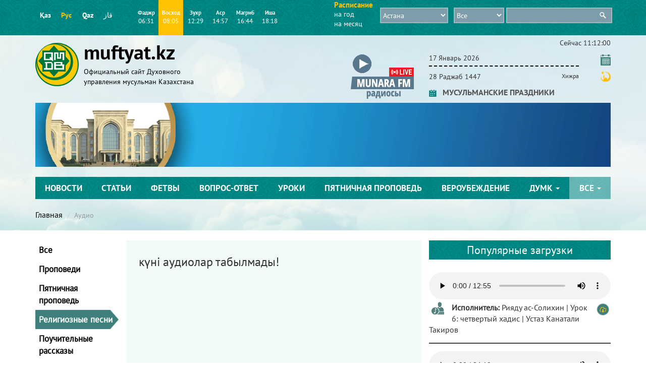

--- FILE ---
content_type: text/html; charset=utf-8
request_url: https://www.muftyat.kz/ru/audios/?category=audio-dini-olender
body_size: 10524
content:

<!DOCTYPE html>
<html lang="ru">

<head>
    <title>Аудио
        - Официальный сайт Духовного управления мусульман Казахстана</title>
    <meta charset="utf-8">
    <meta http-equiv="X-UA-Compatible" content="IE=edge">
    <meta name="viewport" content="width=device-width, initial-scale=1">
    <meta name="google-site-verification" content="SbmMA3FrNbzdAL9ZGrBfkuNln89qvMBUC3TiXYP5xvY"/>
    <meta name="google-site-verification" content="pOyKjLerJJ5ER5vjyK_Awj200XDz-lOx5Itx6JhIhR0"/>
    <meta name="google-site-verification" content="QPVWo_Gs-8ltl--UZKiwLQTbg08fJORIcCrZetu5tJ0"/>
    <meta name="facebook-domain-verification" content="58kxkhiimyf4zhqhzkwlwr18g4e6dv"/>
    <link rel="shortcut icon" href="/static/muftyat/images/favicon.ico" type="image/x-icon">
    <link rel="icon" href="/static/muftyat/images/favicon.ico" type="image/x-icon">
     

    <link href="/static/muftyat/css/bootstrap.min.css" rel="stylesheet">
    <link href="/static/muftyat/css/style.css?v=179" rel="stylesheet">
    
    <link rel="stylesheet" href="/static/libs/slick/slick.css">
    <link rel="stylesheet" href="/static/libs/slick/slick-theme.css">
    <link rel="stylesheet" href="/static/libs/CLNDR-master/demo/css/clndr.css">
    <link rel="stylesheet" href="/static/libs/pilpil/pilpil.css">
    <link rel="stylesheet" href="https://cdnjs.cloudflare.com/ajax/libs/font-awesome/4.7.0/css/font-awesome.min.css">
    
</head>

<body>



<div class="header">
    <div class="container-fluid">
        <div class="row top_header">
            <div class="container">
                <div class="row">
                    <div class="col-md-2 col-sm-3 hidden-xs">
                        <object>
                            <div class="link_lang">
                                <span><a href="/kk/" >Қаз</a></span>
                                <span><a href="/ru/" class="active">Рус</a></span>
                                <span><a href="/en/" >Qaz</a></span>
                                <span><a href="/ar/" >قاز</a></span>
                            </div>
                        </object>
                    </div>

                    <div class="col-md-4 col-sm-6 col-xs-12">
                        <div class="row">
                            <div class="col-xs-7 col-md-12 col-lg-12 col-sm-12">
                                <div class="block_timeNamaz">
                                    <p class="time_namaz fajr" style="font-size: 11px !important;">Фаджр
                                        <br><span></span></p>
                                </div>
                                <div class="block_timeNamaz">
                                    <p class="time_namaz sunrise" style="font-size: 11px !important;">Восход
                                        <br><span></span></p>
                                </div>
                                <div class="block_timeNamaz">
                                    <p class="time_namaz dhuhr" style="font-size: 11px !important;">Зухр
                                        <br><span></span></p>
                                </div>
                                <div class="block_timeNamaz">
                                    <p class="time_namaz tan" style="font-size: 11px !important;">Аср
                                        <br><span></span></p>
                                </div>
                                <div class="block_timeNamaz">
                                    <p class="time_namaz tan" style="font-size: 11px !important;">Магриб
                                        <br><span></span></p>
                                </div>
                                <div class="block_timeNamaz">
                                    <p class="time_namaz tan" style="font-size: 11px !important;">Иша
                                        <br><span></span></p>
                                </div>
                            </div>
                            <div class="col-xs-5 visible-xs">
                                <div style="display: table-cell; vertical-align: middle;height: 65px;">
                                    <select class="select_city select_city_2">
<optgroup label="Города республиканского значения"><option data-id="3" data-lat="51.133333" data-lng="71.433333" data-tz="5">Астана</option><option data-id="72" data-lat="43.238293" data-lng="76.945465" data-tz="5">Алматы</option><option data-id="57" data-lat="42.368009" data-lng="69.612769" data-tz="5">Шымкент</option></optgroup><optgroup label="Абайская область"><option data-id="29" data-lat="47.966667" data-lng="80.433333" data-tz="5">Аягоз</option><option data-id="32" data-lat="50.404976" data-lng="80.249235" data-tz="5">Семей</option><option data-id="128" data-lat="50.754900" data-lng="78.544826" data-tz="5">Курчатов</option><option data-id="149" data-lat="49.584964" data-lng="81.047173" data-tz="5">Шар қаласы</option></optgroup><optgroup label="Акмолинская область"><option data-id="17" data-lat="53.291667" data-lng="69.391667" data-tz="5">Кокшетау</option><option data-id="21" data-lat="52.346944" data-lng="71.881667" data-tz="5">Степногорск</option><option data-id="23" data-lat="51.815761" data-lng="68.358335" data-tz="5">Атбасар</option><option data-id="137" data-lat="50.970262" data-lng="71.355366" data-tz="5">город Косшы</option><option data-id="150" data-lat="51.995855" data-lng="70.952948" data-tz="5">Ақкөл қаласы</option><option data-id="151" data-lat="51.098685" data-lng="66.314712" data-tz="5">Державинск қаласы</option><option data-id="152" data-lat="51.619626" data-lng="73.102598" data-tz="5">Ерейментау қаласы</option><option data-id="153" data-lat="51.958004" data-lng="66.406215" data-tz="5">Есіл қаласы</option><option data-id="154" data-lat="52.632810" data-lng="70.417677" data-tz="5">Макинск қаласы</option><option data-id="155" data-lat="52.832000" data-lng="70.783427" data-tz="5">Степняк қаласы</option><option data-id="156" data-lat="52.942096" data-lng="70.210140" data-tz="5">Щучинск қаласы</option><option data-id="5732" data-lat="52.499766" data-lng="73.099292" data-tz="5">None</option><option data-id="5733" data-lat="52.468363" data-lng="72.014478" data-tz="5">None</option><option data-id="5734" data-lat="52.439935" data-lng="71.934986" data-tz="5">None</option></optgroup><optgroup label="Актюбинская область"><option data-id="20" data-lat="50.300377" data-lng="57.154555" data-tz="5">Актобе</option><option data-id="24" data-lat="49.474444" data-lng="57.423333" data-tz="5">Кандыагаш</option><option data-id="25" data-lat="50.250278" data-lng="58.434722" data-tz="5">Хромтау</option><option data-id="26" data-lat="47.831392" data-lng="59.619290" data-tz="5">Шалкар</option><option data-id="93" data-lat="48.823344" data-lng="58.148397" data-tz="5">Эмба</option><option data-id="112" data-lat="49.896730" data-lng="57.328586" data-tz="5">г.Алга</option><option data-id="157" data-lat="48.774532" data-lng="58.072436" data-tz="5">Жем қаласы</option><option data-id="158" data-lat="49.143142" data-lng="57.126330" data-tz="5">Темір қаласы</option></optgroup><optgroup label="Алматинская область"><option data-id="2" data-lat="43.883333" data-lng="77.083333" data-tz="5">Конаев</option><option data-id="73" data-lat="43.302813" data-lng="77.239690" data-tz="5">Талгар</option><option data-id="75" data-lat="43.202449" data-lng="76.622278" data-tz="5">Каскелен</option><option data-id="159" data-lat="43.681261" data-lng="77.116046" data-tz="5">Алатау қаласы</option><option data-id="160" data-lat="43.365179" data-lng="77.450893" data-tz="5">Есік қаласы</option></optgroup><optgroup label="Атырауская область"><option data-id="18" data-lat="47.116667" data-lng="51.883333" data-tz="5">Атырау</option><option data-id="27" data-lat="46.983333" data-lng="54.016667" data-tz="5">Кульсары</option><option data-id="136" data-lat="46.079223" data-lng="53.387326" data-tz="5">Тенгизское нефтяное месторождение</option></optgroup><optgroup label="Восточно-Казахстанская область"><option data-id="30" data-lat="49.948325" data-lng="82.627848" data-tz="5">Усть-Каменогорск</option><option data-id="31" data-lat="50.338860" data-lng="83.506329" data-tz="5">Риддер</option><option data-id="95" data-lat="47.453008" data-lng="84.969846" data-tz="5">Зайсанский</option><option data-id="174" data-lat="49.725218" data-lng="84.273562" data-tz="5">Алтай қаласы</option><option data-id="175" data-lat="49.679277" data-lng="83.300651" data-tz="5">Серебрянск қаласы</option><option data-id="176" data-lat="50.627624" data-lng="81.916697" data-tz="5">Шемонаиха қаласы</option></optgroup><optgroup label="Жамбылская область"><option data-id="33" data-lat="43.554650" data-lng="69.722525" data-tz="5">Жанатас</option><option data-id="34" data-lat="43.166667" data-lng="70.466667" data-tz="5">Каратау</option><option data-id="35" data-lat="42.883333" data-lng="71.366667" data-tz="5">Тараз</option><option data-id="77" data-lat="43.611782" data-lng="73.760237" data-tz="5">Шу</option></optgroup><optgroup label="Жетысуская область"><option data-id="70" data-lat="44.169365" data-lng="80.003842" data-tz="5">Жаркент</option><option data-id="22" data-lat="46.169722" data-lng="80.939444" data-tz="5">Ушарал</option><option data-id="143" data-lat="44.863094" data-lng="78.764266" data-tz="5">г.Текели</option><option data-id="161" data-lat="45.413666" data-lng="79.916894" data-tz="5">Сарқан қаласы</option><option data-id="162" data-lat="45.017837" data-lng="78.382123" data-tz="5">Талдықорған қаласы</option><option data-id="163" data-lat="45.251221" data-lng="77.980827" data-tz="5">Үштөбе қаласы</option></optgroup><optgroup label="Западно-Казахстанская область"><option data-id="59" data-lat="51.164945" data-lng="53.020868" data-tz="5">Аксай</option><option data-id="7" data-lat="51.204019" data-lng="51.370537" data-tz="5">Уральск</option></optgroup><optgroup label="Карагандинская область"><option data-id="36" data-lat="46.843721" data-lng="74.977301" data-tz="5">Балхаш</option><option data-id="39" data-lat="49.806406" data-lng="73.085485" data-tz="5">Караганда</option><option data-id="109" data-lat="50.058756" data-lng="72.953424" data-tz="5">Темиртау</option><option data-id="146" data-lat="49.412240" data-lng="75.470095" data-tz="5">Каркаралинск</option><option data-id="164" data-lat="49.631899" data-lng="72.859245" data-tz="5">Абай қаласы</option><option data-id="165" data-lat="46.028969" data-lng="73.708027" data-tz="5">Приозёрск қаласы</option><option data-id="166" data-lat="49.801993" data-lng="72.828387" data-tz="5">Саран қаласы</option><option data-id="167" data-lat="49.705868" data-lng="72.594637" data-tz="5">Шахтинск қаласы</option></optgroup><optgroup label="Костанайская область"><option data-id="69" data-lat="52.544079" data-lng="62.492641" data-tz="5">Лисаковск</option><option data-id="41" data-lat="50.248611" data-lng="66.911389" data-tz="5">Аркалык</option><option data-id="42" data-lat="53.219333" data-lng="63.634194" data-tz="5">Костанай</option><option data-id="43" data-lat="52.966667" data-lng="63.116667" data-tz="5">Рудный</option><option data-id="168" data-lat="52.183928" data-lng="61.189833" data-tz="5">Жітіқара қаласы</option><option data-id="169" data-lat="53.207372" data-lng="63.705088" data-tz="5">Тобыл қаласы</option><option data-id="5736" data-lat="53.368641" data-lng="62.869880" data-tz="5">None</option></optgroup><optgroup label="Кызылординская область"><option data-id="71" data-lat="46.797738" data-lng="61.660792" data-tz="5">Аральск</option><option data-id="44" data-lat="45.966111" data-lng="63.307778" data-tz="5">Байконур</option><option data-id="46" data-lat="44.842544" data-lng="65.502563" data-tz="5">Кызылорда</option><option data-id="170" data-lat="45.760633" data-lng="62.105836" data-tz="5">Қазалы қаласы</option></optgroup><optgroup label="Мангистауская область"><option data-id="47" data-lat="43.635379" data-lng="51.169135" data-tz="5">Актау</option><option data-id="50" data-lat="43.343266" data-lng="52.865792" data-tz="5">Жанаозен</option><option data-id="49" data-lat="44.507463" data-lng="50.262833" data-tz="5">Форт-Шевченко</option></optgroup><optgroup label="Павлодарская область"><option data-id="52" data-lat="51.729778" data-lng="75.326583" data-tz="5">Экибастуз</option><option data-id="53" data-lat="52.315556" data-lng="76.956389" data-tz="5">Павлодар</option><option data-id="113" data-lat="52.037890" data-lng="76.920582" data-tz="5">Аксу</option></optgroup><optgroup label="Северо-Казахстанская область"><option data-id="51" data-lat="54.862222" data-lng="69.140833" data-tz="5">Петропавловск</option><option data-id="103" data-lat="53.852738" data-lng="69.782631" data-tz="5">Тайынша</option><option data-id="171" data-lat="54.896056" data-lng="70.448157" data-tz="5">Булаев қаласы</option><option data-id="172" data-lat="54.941120" data-lng="68.546199" data-tz="5">Мамлют қаласы</option><option data-id="173" data-lat="53.888542" data-lng="67.416271" data-tz="5">Сергеев қаласы</option></optgroup><optgroup label="Туркестанская область"><option data-id="54" data-lat="40.775278" data-lng="68.327222" data-tz="5">Жетисай</option><option data-id="55" data-lat="41.466667" data-lng="69.166667" data-tz="5">Сарыагаш</option><option data-id="56" data-lat="41.254722" data-lng="67.969167" data-tz="5">Шардара</option><option data-id="58" data-lat="43.302025" data-lng="68.268979" data-tz="5">Туркестан</option><option data-id="82" data-lat="42.182051" data-lng="69.882120" data-tz="5">Ленгер</option><option data-id="100" data-lat="43.518131" data-lng="68.504652" data-tz="5">Кентау</option><option data-id="134" data-lat="42.432744" data-lng="68.813798" data-tz="5">Арысь</option></optgroup><optgroup label="Улытауская область"><option data-id="38" data-lat="47.799711" data-lng="67.714090" data-tz="5">Жезказган</option><option data-id="40" data-lat="47.907455" data-lng="67.528112" data-tz="5">Сатпаев</option><option data-id="79" data-lat="48.001042" data-lng="70.785762" data-tz="5">Каражал</option><option data-id="5737" data-lat="48.333113" data-lng="70.161101" data-tz="5">None</option></optgroup>
</select>
                                </div>
                            </div>
                        </div>
                    </div>
                    <div class="visible-xs col-xs-12">
                        <div class="row">
                            <div class="col-xs-6">
                                <p class="table_namaz">
                                    <span>Расписание</span>
                                    <a href="/ru/namaz_times/" style="margin-left: 0" target="_blank">на год</a>
                                    <a href="/ru/namaz_times/" target="_blank">на месяц</a>
                                </p>
                            </div>
                        </div>
                    </div>
























































                    <div class="col-md-1 col-sm-2 hidden-xs">
                        <p class="table_namaz">
                            <span>Расписание</span>
                                    <a href="/ru/namaz_times/" target="_blank">на год</a>
                                    <a href="/ru/namaz_times/" target="_blank">на месяц</a>
                        </p>
                    </div>

                    <div class="col-md-5 hidden-sm hidden-xs top_inputs select_city_trans_1">
                        
<form method="get" action="/ru/search/" >

<select class="select_city select_city_2">
<optgroup label="Города республиканского значения"><option data-id="3" data-lat="51.133333" data-lng="71.433333" data-tz="5">Астана</option><option data-id="72" data-lat="43.238293" data-lng="76.945465" data-tz="5">Алматы</option><option data-id="57" data-lat="42.368009" data-lng="69.612769" data-tz="5">Шымкент</option></optgroup><optgroup label="Абайская область"><option data-id="29" data-lat="47.966667" data-lng="80.433333" data-tz="5">Аягоз</option><option data-id="32" data-lat="50.404976" data-lng="80.249235" data-tz="5">Семей</option><option data-id="128" data-lat="50.754900" data-lng="78.544826" data-tz="5">Курчатов</option><option data-id="149" data-lat="49.584964" data-lng="81.047173" data-tz="5">Шар қаласы</option></optgroup><optgroup label="Акмолинская область"><option data-id="17" data-lat="53.291667" data-lng="69.391667" data-tz="5">Кокшетау</option><option data-id="21" data-lat="52.346944" data-lng="71.881667" data-tz="5">Степногорск</option><option data-id="23" data-lat="51.815761" data-lng="68.358335" data-tz="5">Атбасар</option><option data-id="137" data-lat="50.970262" data-lng="71.355366" data-tz="5">город Косшы</option><option data-id="150" data-lat="51.995855" data-lng="70.952948" data-tz="5">Ақкөл қаласы</option><option data-id="151" data-lat="51.098685" data-lng="66.314712" data-tz="5">Державинск қаласы</option><option data-id="152" data-lat="51.619626" data-lng="73.102598" data-tz="5">Ерейментау қаласы</option><option data-id="153" data-lat="51.958004" data-lng="66.406215" data-tz="5">Есіл қаласы</option><option data-id="154" data-lat="52.632810" data-lng="70.417677" data-tz="5">Макинск қаласы</option><option data-id="155" data-lat="52.832000" data-lng="70.783427" data-tz="5">Степняк қаласы</option><option data-id="156" data-lat="52.942096" data-lng="70.210140" data-tz="5">Щучинск қаласы</option><option data-id="5732" data-lat="52.499766" data-lng="73.099292" data-tz="5">None</option><option data-id="5733" data-lat="52.468363" data-lng="72.014478" data-tz="5">None</option><option data-id="5734" data-lat="52.439935" data-lng="71.934986" data-tz="5">None</option></optgroup><optgroup label="Актюбинская область"><option data-id="20" data-lat="50.300377" data-lng="57.154555" data-tz="5">Актобе</option><option data-id="24" data-lat="49.474444" data-lng="57.423333" data-tz="5">Кандыагаш</option><option data-id="25" data-lat="50.250278" data-lng="58.434722" data-tz="5">Хромтау</option><option data-id="26" data-lat="47.831392" data-lng="59.619290" data-tz="5">Шалкар</option><option data-id="93" data-lat="48.823344" data-lng="58.148397" data-tz="5">Эмба</option><option data-id="112" data-lat="49.896730" data-lng="57.328586" data-tz="5">г.Алга</option><option data-id="157" data-lat="48.774532" data-lng="58.072436" data-tz="5">Жем қаласы</option><option data-id="158" data-lat="49.143142" data-lng="57.126330" data-tz="5">Темір қаласы</option></optgroup><optgroup label="Алматинская область"><option data-id="2" data-lat="43.883333" data-lng="77.083333" data-tz="5">Конаев</option><option data-id="73" data-lat="43.302813" data-lng="77.239690" data-tz="5">Талгар</option><option data-id="75" data-lat="43.202449" data-lng="76.622278" data-tz="5">Каскелен</option><option data-id="159" data-lat="43.681261" data-lng="77.116046" data-tz="5">Алатау қаласы</option><option data-id="160" data-lat="43.365179" data-lng="77.450893" data-tz="5">Есік қаласы</option></optgroup><optgroup label="Атырауская область"><option data-id="18" data-lat="47.116667" data-lng="51.883333" data-tz="5">Атырау</option><option data-id="27" data-lat="46.983333" data-lng="54.016667" data-tz="5">Кульсары</option><option data-id="136" data-lat="46.079223" data-lng="53.387326" data-tz="5">Тенгизское нефтяное месторождение</option></optgroup><optgroup label="Восточно-Казахстанская область"><option data-id="30" data-lat="49.948325" data-lng="82.627848" data-tz="5">Усть-Каменогорск</option><option data-id="31" data-lat="50.338860" data-lng="83.506329" data-tz="5">Риддер</option><option data-id="95" data-lat="47.453008" data-lng="84.969846" data-tz="5">Зайсанский</option><option data-id="174" data-lat="49.725218" data-lng="84.273562" data-tz="5">Алтай қаласы</option><option data-id="175" data-lat="49.679277" data-lng="83.300651" data-tz="5">Серебрянск қаласы</option><option data-id="176" data-lat="50.627624" data-lng="81.916697" data-tz="5">Шемонаиха қаласы</option></optgroup><optgroup label="Жамбылская область"><option data-id="33" data-lat="43.554650" data-lng="69.722525" data-tz="5">Жанатас</option><option data-id="34" data-lat="43.166667" data-lng="70.466667" data-tz="5">Каратау</option><option data-id="35" data-lat="42.883333" data-lng="71.366667" data-tz="5">Тараз</option><option data-id="77" data-lat="43.611782" data-lng="73.760237" data-tz="5">Шу</option></optgroup><optgroup label="Жетысуская область"><option data-id="70" data-lat="44.169365" data-lng="80.003842" data-tz="5">Жаркент</option><option data-id="22" data-lat="46.169722" data-lng="80.939444" data-tz="5">Ушарал</option><option data-id="143" data-lat="44.863094" data-lng="78.764266" data-tz="5">г.Текели</option><option data-id="161" data-lat="45.413666" data-lng="79.916894" data-tz="5">Сарқан қаласы</option><option data-id="162" data-lat="45.017837" data-lng="78.382123" data-tz="5">Талдықорған қаласы</option><option data-id="163" data-lat="45.251221" data-lng="77.980827" data-tz="5">Үштөбе қаласы</option></optgroup><optgroup label="Западно-Казахстанская область"><option data-id="59" data-lat="51.164945" data-lng="53.020868" data-tz="5">Аксай</option><option data-id="7" data-lat="51.204019" data-lng="51.370537" data-tz="5">Уральск</option></optgroup><optgroup label="Карагандинская область"><option data-id="36" data-lat="46.843721" data-lng="74.977301" data-tz="5">Балхаш</option><option data-id="39" data-lat="49.806406" data-lng="73.085485" data-tz="5">Караганда</option><option data-id="109" data-lat="50.058756" data-lng="72.953424" data-tz="5">Темиртау</option><option data-id="146" data-lat="49.412240" data-lng="75.470095" data-tz="5">Каркаралинск</option><option data-id="164" data-lat="49.631899" data-lng="72.859245" data-tz="5">Абай қаласы</option><option data-id="165" data-lat="46.028969" data-lng="73.708027" data-tz="5">Приозёрск қаласы</option><option data-id="166" data-lat="49.801993" data-lng="72.828387" data-tz="5">Саран қаласы</option><option data-id="167" data-lat="49.705868" data-lng="72.594637" data-tz="5">Шахтинск қаласы</option></optgroup><optgroup label="Костанайская область"><option data-id="69" data-lat="52.544079" data-lng="62.492641" data-tz="5">Лисаковск</option><option data-id="41" data-lat="50.248611" data-lng="66.911389" data-tz="5">Аркалык</option><option data-id="42" data-lat="53.219333" data-lng="63.634194" data-tz="5">Костанай</option><option data-id="43" data-lat="52.966667" data-lng="63.116667" data-tz="5">Рудный</option><option data-id="168" data-lat="52.183928" data-lng="61.189833" data-tz="5">Жітіқара қаласы</option><option data-id="169" data-lat="53.207372" data-lng="63.705088" data-tz="5">Тобыл қаласы</option><option data-id="5736" data-lat="53.368641" data-lng="62.869880" data-tz="5">None</option></optgroup><optgroup label="Кызылординская область"><option data-id="71" data-lat="46.797738" data-lng="61.660792" data-tz="5">Аральск</option><option data-id="44" data-lat="45.966111" data-lng="63.307778" data-tz="5">Байконур</option><option data-id="46" data-lat="44.842544" data-lng="65.502563" data-tz="5">Кызылорда</option><option data-id="170" data-lat="45.760633" data-lng="62.105836" data-tz="5">Қазалы қаласы</option></optgroup><optgroup label="Мангистауская область"><option data-id="47" data-lat="43.635379" data-lng="51.169135" data-tz="5">Актау</option><option data-id="50" data-lat="43.343266" data-lng="52.865792" data-tz="5">Жанаозен</option><option data-id="49" data-lat="44.507463" data-lng="50.262833" data-tz="5">Форт-Шевченко</option></optgroup><optgroup label="Павлодарская область"><option data-id="52" data-lat="51.729778" data-lng="75.326583" data-tz="5">Экибастуз</option><option data-id="53" data-lat="52.315556" data-lng="76.956389" data-tz="5">Павлодар</option><option data-id="113" data-lat="52.037890" data-lng="76.920582" data-tz="5">Аксу</option></optgroup><optgroup label="Северо-Казахстанская область"><option data-id="51" data-lat="54.862222" data-lng="69.140833" data-tz="5">Петропавловск</option><option data-id="103" data-lat="53.852738" data-lng="69.782631" data-tz="5">Тайынша</option><option data-id="171" data-lat="54.896056" data-lng="70.448157" data-tz="5">Булаев қаласы</option><option data-id="172" data-lat="54.941120" data-lng="68.546199" data-tz="5">Мамлют қаласы</option><option data-id="173" data-lat="53.888542" data-lng="67.416271" data-tz="5">Сергеев қаласы</option></optgroup><optgroup label="Туркестанская область"><option data-id="54" data-lat="40.775278" data-lng="68.327222" data-tz="5">Жетисай</option><option data-id="55" data-lat="41.466667" data-lng="69.166667" data-tz="5">Сарыагаш</option><option data-id="56" data-lat="41.254722" data-lng="67.969167" data-tz="5">Шардара</option><option data-id="58" data-lat="43.302025" data-lng="68.268979" data-tz="5">Туркестан</option><option data-id="82" data-lat="42.182051" data-lng="69.882120" data-tz="5">Ленгер</option><option data-id="100" data-lat="43.518131" data-lng="68.504652" data-tz="5">Кентау</option><option data-id="134" data-lat="42.432744" data-lng="68.813798" data-tz="5">Арысь</option></optgroup><optgroup label="Улытауская область"><option data-id="38" data-lat="47.799711" data-lng="67.714090" data-tz="5">Жезказган</option><option data-id="40" data-lat="47.907455" data-lng="67.528112" data-tz="5">Сатпаев</option><option data-id="79" data-lat="48.001042" data-lng="70.785762" data-tz="5">Каражал</option><option data-id="5737" data-lat="48.333113" data-lng="70.161101" data-tz="5">None</option></optgroup>
</select>

    <select name="category" class="select_link hidden-xs">
        <option value="all">Все</option>
                <option value="news">Новости</option>
                <option value="photo">Фото</option>
                <option value="video">Видео</option>
                <option value="articles">Статьи</option>
                <option value="audio">Аудио</option>
    </select>
    <input type="text" class="main_search" name="q">
</form>
                    </div>



















                    <div class="col-sm-12 visible-sm top_inputs select_city_trans_1">
                        
<form method="get" action="/ru/search/" >

<select class="select_city select_city_2">
<optgroup label="Города республиканского значения"><option data-id="3" data-lat="51.133333" data-lng="71.433333" data-tz="5">Астана</option><option data-id="72" data-lat="43.238293" data-lng="76.945465" data-tz="5">Алматы</option><option data-id="57" data-lat="42.368009" data-lng="69.612769" data-tz="5">Шымкент</option></optgroup><optgroup label="Абайская область"><option data-id="29" data-lat="47.966667" data-lng="80.433333" data-tz="5">Аягоз</option><option data-id="32" data-lat="50.404976" data-lng="80.249235" data-tz="5">Семей</option><option data-id="128" data-lat="50.754900" data-lng="78.544826" data-tz="5">Курчатов</option><option data-id="149" data-lat="49.584964" data-lng="81.047173" data-tz="5">Шар қаласы</option></optgroup><optgroup label="Акмолинская область"><option data-id="17" data-lat="53.291667" data-lng="69.391667" data-tz="5">Кокшетау</option><option data-id="21" data-lat="52.346944" data-lng="71.881667" data-tz="5">Степногорск</option><option data-id="23" data-lat="51.815761" data-lng="68.358335" data-tz="5">Атбасар</option><option data-id="137" data-lat="50.970262" data-lng="71.355366" data-tz="5">город Косшы</option><option data-id="150" data-lat="51.995855" data-lng="70.952948" data-tz="5">Ақкөл қаласы</option><option data-id="151" data-lat="51.098685" data-lng="66.314712" data-tz="5">Державинск қаласы</option><option data-id="152" data-lat="51.619626" data-lng="73.102598" data-tz="5">Ерейментау қаласы</option><option data-id="153" data-lat="51.958004" data-lng="66.406215" data-tz="5">Есіл қаласы</option><option data-id="154" data-lat="52.632810" data-lng="70.417677" data-tz="5">Макинск қаласы</option><option data-id="155" data-lat="52.832000" data-lng="70.783427" data-tz="5">Степняк қаласы</option><option data-id="156" data-lat="52.942096" data-lng="70.210140" data-tz="5">Щучинск қаласы</option><option data-id="5732" data-lat="52.499766" data-lng="73.099292" data-tz="5">None</option><option data-id="5733" data-lat="52.468363" data-lng="72.014478" data-tz="5">None</option><option data-id="5734" data-lat="52.439935" data-lng="71.934986" data-tz="5">None</option></optgroup><optgroup label="Актюбинская область"><option data-id="20" data-lat="50.300377" data-lng="57.154555" data-tz="5">Актобе</option><option data-id="24" data-lat="49.474444" data-lng="57.423333" data-tz="5">Кандыагаш</option><option data-id="25" data-lat="50.250278" data-lng="58.434722" data-tz="5">Хромтау</option><option data-id="26" data-lat="47.831392" data-lng="59.619290" data-tz="5">Шалкар</option><option data-id="93" data-lat="48.823344" data-lng="58.148397" data-tz="5">Эмба</option><option data-id="112" data-lat="49.896730" data-lng="57.328586" data-tz="5">г.Алга</option><option data-id="157" data-lat="48.774532" data-lng="58.072436" data-tz="5">Жем қаласы</option><option data-id="158" data-lat="49.143142" data-lng="57.126330" data-tz="5">Темір қаласы</option></optgroup><optgroup label="Алматинская область"><option data-id="2" data-lat="43.883333" data-lng="77.083333" data-tz="5">Конаев</option><option data-id="73" data-lat="43.302813" data-lng="77.239690" data-tz="5">Талгар</option><option data-id="75" data-lat="43.202449" data-lng="76.622278" data-tz="5">Каскелен</option><option data-id="159" data-lat="43.681261" data-lng="77.116046" data-tz="5">Алатау қаласы</option><option data-id="160" data-lat="43.365179" data-lng="77.450893" data-tz="5">Есік қаласы</option></optgroup><optgroup label="Атырауская область"><option data-id="18" data-lat="47.116667" data-lng="51.883333" data-tz="5">Атырау</option><option data-id="27" data-lat="46.983333" data-lng="54.016667" data-tz="5">Кульсары</option><option data-id="136" data-lat="46.079223" data-lng="53.387326" data-tz="5">Тенгизское нефтяное месторождение</option></optgroup><optgroup label="Восточно-Казахстанская область"><option data-id="30" data-lat="49.948325" data-lng="82.627848" data-tz="5">Усть-Каменогорск</option><option data-id="31" data-lat="50.338860" data-lng="83.506329" data-tz="5">Риддер</option><option data-id="95" data-lat="47.453008" data-lng="84.969846" data-tz="5">Зайсанский</option><option data-id="174" data-lat="49.725218" data-lng="84.273562" data-tz="5">Алтай қаласы</option><option data-id="175" data-lat="49.679277" data-lng="83.300651" data-tz="5">Серебрянск қаласы</option><option data-id="176" data-lat="50.627624" data-lng="81.916697" data-tz="5">Шемонаиха қаласы</option></optgroup><optgroup label="Жамбылская область"><option data-id="33" data-lat="43.554650" data-lng="69.722525" data-tz="5">Жанатас</option><option data-id="34" data-lat="43.166667" data-lng="70.466667" data-tz="5">Каратау</option><option data-id="35" data-lat="42.883333" data-lng="71.366667" data-tz="5">Тараз</option><option data-id="77" data-lat="43.611782" data-lng="73.760237" data-tz="5">Шу</option></optgroup><optgroup label="Жетысуская область"><option data-id="70" data-lat="44.169365" data-lng="80.003842" data-tz="5">Жаркент</option><option data-id="22" data-lat="46.169722" data-lng="80.939444" data-tz="5">Ушарал</option><option data-id="143" data-lat="44.863094" data-lng="78.764266" data-tz="5">г.Текели</option><option data-id="161" data-lat="45.413666" data-lng="79.916894" data-tz="5">Сарқан қаласы</option><option data-id="162" data-lat="45.017837" data-lng="78.382123" data-tz="5">Талдықорған қаласы</option><option data-id="163" data-lat="45.251221" data-lng="77.980827" data-tz="5">Үштөбе қаласы</option></optgroup><optgroup label="Западно-Казахстанская область"><option data-id="59" data-lat="51.164945" data-lng="53.020868" data-tz="5">Аксай</option><option data-id="7" data-lat="51.204019" data-lng="51.370537" data-tz="5">Уральск</option></optgroup><optgroup label="Карагандинская область"><option data-id="36" data-lat="46.843721" data-lng="74.977301" data-tz="5">Балхаш</option><option data-id="39" data-lat="49.806406" data-lng="73.085485" data-tz="5">Караганда</option><option data-id="109" data-lat="50.058756" data-lng="72.953424" data-tz="5">Темиртау</option><option data-id="146" data-lat="49.412240" data-lng="75.470095" data-tz="5">Каркаралинск</option><option data-id="164" data-lat="49.631899" data-lng="72.859245" data-tz="5">Абай қаласы</option><option data-id="165" data-lat="46.028969" data-lng="73.708027" data-tz="5">Приозёрск қаласы</option><option data-id="166" data-lat="49.801993" data-lng="72.828387" data-tz="5">Саран қаласы</option><option data-id="167" data-lat="49.705868" data-lng="72.594637" data-tz="5">Шахтинск қаласы</option></optgroup><optgroup label="Костанайская область"><option data-id="69" data-lat="52.544079" data-lng="62.492641" data-tz="5">Лисаковск</option><option data-id="41" data-lat="50.248611" data-lng="66.911389" data-tz="5">Аркалык</option><option data-id="42" data-lat="53.219333" data-lng="63.634194" data-tz="5">Костанай</option><option data-id="43" data-lat="52.966667" data-lng="63.116667" data-tz="5">Рудный</option><option data-id="168" data-lat="52.183928" data-lng="61.189833" data-tz="5">Жітіқара қаласы</option><option data-id="169" data-lat="53.207372" data-lng="63.705088" data-tz="5">Тобыл қаласы</option><option data-id="5736" data-lat="53.368641" data-lng="62.869880" data-tz="5">None</option></optgroup><optgroup label="Кызылординская область"><option data-id="71" data-lat="46.797738" data-lng="61.660792" data-tz="5">Аральск</option><option data-id="44" data-lat="45.966111" data-lng="63.307778" data-tz="5">Байконур</option><option data-id="46" data-lat="44.842544" data-lng="65.502563" data-tz="5">Кызылорда</option><option data-id="170" data-lat="45.760633" data-lng="62.105836" data-tz="5">Қазалы қаласы</option></optgroup><optgroup label="Мангистауская область"><option data-id="47" data-lat="43.635379" data-lng="51.169135" data-tz="5">Актау</option><option data-id="50" data-lat="43.343266" data-lng="52.865792" data-tz="5">Жанаозен</option><option data-id="49" data-lat="44.507463" data-lng="50.262833" data-tz="5">Форт-Шевченко</option></optgroup><optgroup label="Павлодарская область"><option data-id="52" data-lat="51.729778" data-lng="75.326583" data-tz="5">Экибастуз</option><option data-id="53" data-lat="52.315556" data-lng="76.956389" data-tz="5">Павлодар</option><option data-id="113" data-lat="52.037890" data-lng="76.920582" data-tz="5">Аксу</option></optgroup><optgroup label="Северо-Казахстанская область"><option data-id="51" data-lat="54.862222" data-lng="69.140833" data-tz="5">Петропавловск</option><option data-id="103" data-lat="53.852738" data-lng="69.782631" data-tz="5">Тайынша</option><option data-id="171" data-lat="54.896056" data-lng="70.448157" data-tz="5">Булаев қаласы</option><option data-id="172" data-lat="54.941120" data-lng="68.546199" data-tz="5">Мамлют қаласы</option><option data-id="173" data-lat="53.888542" data-lng="67.416271" data-tz="5">Сергеев қаласы</option></optgroup><optgroup label="Туркестанская область"><option data-id="54" data-lat="40.775278" data-lng="68.327222" data-tz="5">Жетисай</option><option data-id="55" data-lat="41.466667" data-lng="69.166667" data-tz="5">Сарыагаш</option><option data-id="56" data-lat="41.254722" data-lng="67.969167" data-tz="5">Шардара</option><option data-id="58" data-lat="43.302025" data-lng="68.268979" data-tz="5">Туркестан</option><option data-id="82" data-lat="42.182051" data-lng="69.882120" data-tz="5">Ленгер</option><option data-id="100" data-lat="43.518131" data-lng="68.504652" data-tz="5">Кентау</option><option data-id="134" data-lat="42.432744" data-lng="68.813798" data-tz="5">Арысь</option></optgroup><optgroup label="Улытауская область"><option data-id="38" data-lat="47.799711" data-lng="67.714090" data-tz="5">Жезказган</option><option data-id="40" data-lat="47.907455" data-lng="67.528112" data-tz="5">Сатпаев</option><option data-id="79" data-lat="48.001042" data-lng="70.785762" data-tz="5">Каражал</option><option data-id="5737" data-lat="48.333113" data-lng="70.161101" data-tz="5">None</option></optgroup>
</select>

    <select name="category" class="select_link hidden-xs">
        <option value="all">Все</option>
                <option value="news">Новости</option>
                <option value="photo">Фото</option>
                <option value="video">Видео</option>
                <option value="articles">Статьи</option>
                <option value="audio">Аудио</option>
    </select>
    <input type="text" class="main_search" name="q">
</form>
                    </div>
                </div>
            </div>
        </div>
    </div>
</div>


    <div class="content in_page">

<div class="container-fluid">

    <div class="row top_content">
        <div class="container">

        
            
<div class="row trans-top"k>

    <div class="col-md-4 col-sm-6">
        <div class="logo_block ">
            <a href="/ru/">
                <div class="logo block1">
                    <img src="/static/muftyat/images/logo.svg" class="img-responsive"
                         alt="Официальный сайт Духовного управления мусульман Казахстана">
                </div>

                <div class="text_logo block1" style="padding-left: 10px">
                    <p class="link_muf">muftyat.kz</p>
                    <p>Официальный сайт Духовного управления мусульман Казахстана</p>
                </div>
            </a>
        </div>
    </div>

























    <div class="col-md-4 col-sm-6 col-xs-4">
        <div id="jquery_jplayer_1" class="jp-jplayer"></div>
        <div id="jp_container_1" class="jp-audio-stream text-right" role="application" aria-label="media player">
            <div class="jp-type-single">
                <div class="jp-gui jp-interface">
                    <div class="jp-controls">
                        <div class="jp-play play-pause-btn" role="button" tabindex="0">
                            <img src="/static/muftyat/images/play.png" width="45" height="44" class="img-responsive">
                        </div>
                        <div class="munara_fm_logo">
                            <img src="/static/muftyat/images/munara_fm_logo.png" width="125" height="88" class="img-responsive">
                        </div>
                    </div>
                </div>
                <div class="jp-details">
                    <div class="jp-title" aria-label="title">&nbsp;</div>
                </div>
                <div class="jp-no-solution">
                    <span>Update Required</span>
                    To play the media you will need to either update your browser to a recent version or update your <a href="http://get.adobe.com/flashplayer/" target="_blank">Flash plugin</a>.
                </div>
            </div>
        </div>
    </div>

    <div class="col-md-4 col-sm-12 col-xs-6 col-xs-offset-1 col-md-offset-0 col-sm-offset-0">

        <p class="time_naw">Сейчас
            <time id="timeCapH" class="timeNow">16:11:48</time>
        </p>
        <p class="i-grig"><span>17 Январь 2026</span></p>
        <p class="i-musum"><span class="chauil">28 Раджаб 1447 <span class="hijra">Хижра</span></span>
        </p>
        <p class="celebration">
            <a href="/ru/holiday/"><img src="/static/muftyat/images/calendar.png" alt=""> &nbsp; МУСУЛЬМАНСКИЕ ПРАЗДНИКИ </a>
        </p>
    </div>

</div>


<div class="row">
    <div class="col-lg-12 col-md-12">
        <a href="/ru/qmdb-35/">
            <div class="aspectRatioPlaceholder">
              <div class="aspectRatioPlaceholder-fill"></div>
              <div class="progressiveMedia" data-width="1800" data-height="200">
                <img class="progressiveMedia-thumbnail" src="/static/muftyat/images/preload_banner.jpg" alt="" />
                <canvas class="progressiveMedia-canvas"></canvas>
                <img class="progressiveMedia-image" data-src="/static/muftyat/images/qmdb35.gif" alt="" />
              </div>
            </div>
        </a>
    </div>
</div>

            

            

            
<div>
    <div class="menu clearfix">

        <div class="navbar-header">
            <div class="row align-items-center">
                <div class="visible-xs col-xs-10">
                    <div class="col-xs-6">
                        <form method="get" action="/ru/search/" >
                            <input type="hidden" name="category" value="all">
                            <input type="text" id="main_search" class="main_search" name="q" style="width: 100%; height: 100%; margin-top: 10px">
                        </form>
                    </div>
                    <div class="col-xs-6 text-right">
                        <div class="link_lang">
                            <span><a href="/kk/" >Қаз</a></span>
                            <span><a href="/ru/" class="active">Рус</a></span>
                            <span><a href="/en/" >Qaz</a></span>
                            <span><a href="/ar/" >قاز</a></span>
                        </div>
                    </div>
                </div>
                <div class="col-md-12 col-lg-12 col-sm-12 col-xs-2">
                    <button type="button" class="navbar-toggle" data-toggle="collapse" data-target="#navbar-menu">
                        <span class="sr-only">Toggle navigation</span>
                        <span class="icon-bar"></span>
                        <span class="icon-bar"></span>
                        <span class="icon-bar"></span>
                    </button>
                </div>
            </div>
        </div>
        <div class="collapse navbar-collapse" id="navbar-menu">
            <ul class="nav nav-pills  nav-justified">

                <li><a href="/ru/news/">Новости</a></li>
                <li><a href="/ru/articles/">Статьи</a></li>
                <li><a href="/ru/fatwa/">Фетвы</a></li>
                <li><a href="/ru/qa/">Вопрос-ответ</a></li>

                <li><a href="/ru/videos/?category=video-darister">Уроки</a></li>
                <li><a href="/ru/nasihat/">Пятничная проповедь</a></li>
                <li><a href="/ru/dini-senim/">Вероубеждение</a></li>
                <li class="dropdown">
                    <a href="#" class="dropdown-toggle" data-toggle="dropdown">ДУМК <b class="caret"></b></a>
                    <ul class="dropdown-menu menu-down">
                        <li><a href="/ru/kmdb/">ДУМК</a></li>
                        <li><a href="/ru/kmdb/sections/">Отделы</a></li>
                        <li><a href="/ru/kmdb/members/">Главные имамы областей</a></li>
                        <li><a href="/ru/kmdb/thinkers/">Совет Улемов</a></li>
                        <li><a href="/ru/kmdb/rant/">РИПГ</a></li>
                        <li><a href="/ru/kmdb/map/">Интерактивная карта</a></li>
                        <li><a href="/ru/kmdb/universities/">Учебные заведения</a></li>

                    </ul>
                </li>
                <li class="dropdown active1">
                    <a href="#" class="dropdown-toggle" data-toggle="dropdown">Все <b class="caret"></b></a>
                    <ul class="dropdown-menu menu-down">
                        <li><a href="http://zeket.online/" target="_blank">Фонд закят</a></li>
                        <li class="active"><a href="/ru/audios/">Аудио</a></li>
                        <li><a href="/ru/videos/">Видео</a></li>
                        <li><a href="/ru/gallery/">Фото</a></li>
                        <li><a href="/ru/books/">Библиотека</a></li>
                    </ul>
                </li>
            </ul>
        </div>

    </div>

</div>


            
    <ol class="breadcrumb">
        <li><a href="/ru/">Главная</a></li>
        <li class="active">Аудио</li>
    </ol>

        

            
     </div>
    </div>
    <div class="row content_translate">
        <div class="container">

            <div class="row">
                <div class="col-md-2 col-sm-4 left_menu">
                    <ul>
                        <li ><a href="?category=all">Все</a></li>
                        
                            <li ><a href="?category=audio-uagyzdar" >Проповеди</a></li>
                        
                            <li ><a href="?category=audio-zhuma-uagyzy" >Пятничная проповедь</a></li>
                        
                            <li class="active"><a href="?category=audio-dini-olender" >Религиозные песни</a></li>
                        
                            <li ><a href="?category=audio-gibratty-angimeler" >Поучительные рассказы</a></li>
                        
                            <li ><a href="?category=audio-kui" >Куй</a></li>
                        
                            <li ><a href="?category=audio-terme" >Речитатив</a></li>
                        
                            <li ><a href="?category=audio-abaidyn-kara-sozderi" >Абай: &quot;Слова Назидания&quot;</a></li>
                        
                            <li ><a href="?category=audio-surak-zhauap" >Вопрос-ответ</a></li>
                        
                            <li ><a href="?category=audio-darister" >Уроки</a></li>
                        
                            <li ><a href="?category=audio-kuran-sureleri" >Құран сүрелері</a></li>
                        
                            <li ><a href="?category=audio-ramazan" >Рамадан</a></li>
                        
                    </ul>
                </div>

                <div class="col-md-6 col-sm-8 page-content-audio">
                    
                        <div class="col-md-12">
                            <div class="news">
                                <h3> күні аудиолар табылмады!</h3>
                            </div>
                        </div>
                    

                <div class="row">
                    
                </div>

                </div>

                <div class="col-md-4 col-sm-12">
                    <h3 class="title_map">Популярные загрузки</h3>

                    <div class="clearfix audio-page">
                        
                        <div class="List_news clearfix">
                            <div class="audio_list clearfix">
                                <audio preload="metadata" controls="">
                                    <source src="/media/muftyat/Рияду_ас-Солихин__Урок_6__четвертый_хадис__Устаз_Канатали_Такиров.mp3" type="audio/ogg; codecs=vorbis" controls="controls">
                                    <source src="/media/muftyat/Рияду_ас-Солихин__Урок_6__четвертый_хадис__Устаз_Канатали_Такиров.mp3" type="audio/mpeg"> Тег audio не поддерживается вашим браузером.
                                    <a href="/media/muftyat/Рияду_ас-Солихин__Урок_6__четвертый_хадис__Устаз_Канатали_Такиров.mp3">Скачайте музыку</a>.
                                </audio>

                                <div>
                                    <a href="/media/muftyat/Рияду_ас-Солихин__Урок_6__четвертый_хадис__Устаз_Канатали_Такиров.mp3" class="pull-right down-audio">
                                        <img src="/static/muftyat/images/download-icon.png" alt="icon download">
                                    </a>
                                    <img src="/static/muftyat/images/artist-icon.png" class="icon-artist" alt="">
                                    <p class="artist-man"><b>Исполнитель:</b> Рияду ас-Солихин | Урок 6: четвертый хадис | Устаз Канатали Такиров</p>
                                </div>
                            </div>
                        </div>
                        
                        <div class="List_news clearfix">
                            <div class="audio_list clearfix">
                                <audio preload="metadata" controls="">
                                    <source src="/media/muftyat/Акыда_ат-Тахавийя__7_урок__Устаз_Ерсин_Амире_Абу_Юсуф.mp3" type="audio/ogg; codecs=vorbis" controls="controls">
                                    <source src="/media/muftyat/Акыда_ат-Тахавийя__7_урок__Устаз_Ерсин_Амире_Абу_Юсуф.mp3" type="audio/mpeg"> Тег audio не поддерживается вашим браузером.
                                    <a href="/media/muftyat/Акыда_ат-Тахавийя__7_урок__Устаз_Ерсин_Амире_Абу_Юсуф.mp3">Скачайте музыку</a>.
                                </audio>

                                <div>
                                    <a href="/media/muftyat/Акыда_ат-Тахавийя__7_урок__Устаз_Ерсин_Амире_Абу_Юсуф.mp3" class="pull-right down-audio">
                                        <img src="/static/muftyat/images/download-icon.png" alt="icon download">
                                    </a>
                                    <img src="/static/muftyat/images/artist-icon.png" class="icon-artist" alt="">
                                    <p class="artist-man"><b>Исполнитель:</b> Акыда ат-Тахавийя | 7 урок | Устаз Ерсин Амире Абу Юсуф</p>
                                </div>
                            </div>
                        </div>
                        
                        <div class="List_news clearfix">
                            <div class="audio_list clearfix">
                                <audio preload="metadata" controls="">
                                    <source src="/media/muftyat/Место_шутки_в_религии_Ислам_onSUUZV.mp3" type="audio/ogg; codecs=vorbis" controls="controls">
                                    <source src="/media/muftyat/Место_шутки_в_религии_Ислам_onSUUZV.mp3" type="audio/mpeg"> Тег audio не поддерживается вашим браузером.
                                    <a href="/media/muftyat/Место_шутки_в_религии_Ислам_onSUUZV.mp3">Скачайте музыку</a>.
                                </audio>

                                <div>
                                    <a href="/media/muftyat/Место_шутки_в_религии_Ислам_onSUUZV.mp3" class="pull-right down-audio">
                                        <img src="/static/muftyat/images/download-icon.png" alt="icon download">
                                    </a>
                                    <img src="/static/muftyat/images/artist-icon.png" class="icon-artist" alt="">
                                    <p class="artist-man"><b>Исполнитель:</b> Место шутки в религии Ислам</p>
                                </div>
                            </div>
                        </div>
                        
                        <div class="List_news clearfix">
                            <div class="audio_list clearfix">
                                <audio preload="metadata" controls="">
                                    <source src="/media/muftyat/Рияду_ас-Солихин__Урок_5__Третий_хадис__Устаз_Канатали_Такиров.mp3" type="audio/ogg; codecs=vorbis" controls="controls">
                                    <source src="/media/muftyat/Рияду_ас-Солихин__Урок_5__Третий_хадис__Устаз_Канатали_Такиров.mp3" type="audio/mpeg"> Тег audio не поддерживается вашим браузером.
                                    <a href="/media/muftyat/Рияду_ас-Солихин__Урок_5__Третий_хадис__Устаз_Канатали_Такиров.mp3">Скачайте музыку</a>.
                                </audio>

                                <div>
                                    <a href="/media/muftyat/Рияду_ас-Солихин__Урок_5__Третий_хадис__Устаз_Канатали_Такиров.mp3" class="pull-right down-audio">
                                        <img src="/static/muftyat/images/download-icon.png" alt="icon download">
                                    </a>
                                    <img src="/static/muftyat/images/artist-icon.png" class="icon-artist" alt="">
                                    <p class="artist-man"><b>Исполнитель:</b> Рияду ас-Солихин | Урок 5: Третий хадис | Устаз Канатали Такиров</p>
                                </div>
                            </div>
                        </div>
                        
                        <div class="List_news clearfix">
                            <div class="audio_list clearfix">
                                <audio preload="metadata" controls="">
                                    <source src="/media/muftyat/Ханафитский_фикх.mp3" type="audio/ogg; codecs=vorbis" controls="controls">
                                    <source src="/media/muftyat/Ханафитский_фикх.mp3" type="audio/mpeg"> Тег audio не поддерживается вашим браузером.
                                    <a href="/media/muftyat/Ханафитский_фикх.mp3">Скачайте музыку</a>.
                                </audio>

                                <div>
                                    <a href="/media/muftyat/Ханафитский_фикх.mp3" class="pull-right down-audio">
                                        <img src="/static/muftyat/images/download-icon.png" alt="icon download">
                                    </a>
                                    <img src="/static/muftyat/images/artist-icon.png" class="icon-artist" alt="">
                                    <p class="artist-man"><b>Исполнитель:</b> Ханафитский фикх по книге «Нуруль-идах ва наджатиль-арвах» | 19 урок | Азамат Абу Баязид аль-Ханафи</p>
                                </div>
                            </div>
                        </div>
                        
                        <div class="List_news clearfix">
                            <div class="audio_list clearfix">
                                <audio preload="metadata" controls="">
                                    <source src="/media/muftyat/Ихъя_улюм_ад-Дин.mp3" type="audio/ogg; codecs=vorbis" controls="controls">
                                    <source src="/media/muftyat/Ихъя_улюм_ад-Дин.mp3" type="audio/mpeg"> Тег audio не поддерживается вашим браузером.
                                    <a href="/media/muftyat/Ихъя_улюм_ад-Дин.mp3">Скачайте музыку</a>.
                                </audio>

                                <div>
                                    <a href="/media/muftyat/Ихъя_улюм_ад-Дин.mp3" class="pull-right down-audio">
                                        <img src="/static/muftyat/images/download-icon.png" alt="icon download">
                                    </a>
                                    <img src="/static/muftyat/images/artist-icon.png" class="icon-artist" alt="">
                                    <p class="artist-man"><b>Исполнитель:</b> Ихъя улюм ад-Дин | 16 урок: &quot;Гордость&quot;, часть 2 | Устаз Ерсин Амире Абу Юсуф</p>
                                </div>
                            </div>
                        </div>
                        
                        <div class="List_news clearfix">
                            <div class="audio_list clearfix">
                                <audio preload="metadata" controls="">
                                    <source src="/media/muftyat/892808_1448618330.mp3" type="audio/ogg; codecs=vorbis" controls="controls">
                                    <source src="/media/muftyat/892808_1448618330.mp3" type="audio/mpeg"> Тег audio не поддерживается вашим браузером.
                                    <a href="/media/muftyat/892808_1448618330.mp3">Скачайте музыку</a>.
                                </audio>

                                <div>
                                    <a href="/media/muftyat/892808_1448618330.mp3" class="pull-right down-audio">
                                        <img src="/static/muftyat/images/download-icon.png" alt="icon download">
                                    </a>
                                    <img src="/static/muftyat/images/artist-icon.png" class="icon-artist" alt="">
                                    <p class="artist-man"><b>Исполнитель:</b> Хадистер жинағы</p>
                                </div>
                            </div>
                        </div>
                        
                    </div>



                </div>
            </div>

        </div>
    </div>

    </div>
    </div>


            
<div class="footer">
    <div class="container-fluid">
        <div class="row">
            <div class="container">

                <div class="row">

                    <div class="col-md-4 col-sm-5">
                        <div class="logo_footer">

                            <div class="">

                                <a href="/ru/"><img src="/static/muftyat/images/logo.svg" class="img-responsive"
                                                alt="Официальный сайт Духовного управления мусульман Казахстана"></a>
                            </div>

                            <div class="logo_text">

                                <h2><a href="/ru/"><b>www.muftyat.kz</b></a></h2>
                                <p>Официальный сайт Духовного управления мусульман Казахстана</p>

                            </div>

                        </div>
                    </div>

                    <div class="col-md-4 col-sm-5">
                        <div class="row">
                            <div class="col-md-6 col-sm-12">
                                <h4><a href="/ru/feedback/"><b>Контакты</b></a></h4>
                                <p class="info_address"><img src="/static/muftyat/images/tel.png" alt="">+7 7172 999 866</p>
                                <p class="info_address"><img src="/static/muftyat/images/tel.png" alt="">+7 7172 999 865</p>
                            </div>
                            <div class="col-md-6 col-sm-12">
                                <p class="info_address"><img src="/static/muftyat/images/mail.png" alt="">
                                    <a href="mailto:info@muftyat.kz"><b>info@muftyat.kz</b></a>
                                </p>
                                <p class="info_address"><img src="/static/muftyat/images/masto.png" alt="" align="left">г. Астана, ул. Карасаз 3</p>
                            </div>
                        </div>
                    </div>

                    <div class="col-md-4 col-sm-6">
                        <div class="widget-share">
                            <!-- Add font awesome icons -->
                            <a href="https://www.facebook.com/muftyatkz" target="_blank" style="background: none;" class="social fa fa-facebook"></a>
                            <a href="https://t.me/muftyat_kz" target="_blank" style="background: none;" class="social fa fa-telegram"></a>
                            <a href="http://www.youtube.com/channel/UCz1sYg8GGjXj8dIbCGRbsvw" style="background: none;" target="_blank" class="social fa fa-youtube"></a>
                            <a href="https://www.instagram.com/muftyatkz/" target="_blank" style="background: none;" class="social fa fa-instagram"></a>
                            <a href="#" target="_blank" style="background: none;" class="social fa fa-rss"></a>
                        </div>

                         <!-- ZERO.kz -->
                        <span id="_zero_74113">
                          <noscript>
                            <a href="http://zero.kz/?s=74113" target="_blank">
                              <img src="http://c.zero.kz/z.png?u=74113" width="88" height="31" alt="ZERO.kz" />
                            </a>
                          </noscript>
                        </span>

                    </div>

                </div>

            </div>
        </div>
    </div>
</div>
<input type="hidden" name="csrfmiddlewaretoken" value="4LGbxMAMLdeDQxwJa32QJAHdjewsT1OWzYHgnvjpUuZ9W6keq9f0mG3PhdiJR8vd">
<a id="back-to-top" href="#" class=" back-to-top" role="" data-toggle="tooltip" data-placement="left"><img
        src="/static/muftyat/images/up.png" alt=""> </a>


            <script src="/static/libs/jquery/jquery-1.11.0.js"></script>
            <script src="/static/libs/bootstrap/bootstrap.min.js"></script>
            <script src="/static/libs/calendar/moment-with-locales.min.js"></script>

            <script src="/static/libs/underscore/underscore-min.js"></script>
            <script src="/static/libs/moment/moment.min.js"></script>
            <script src="/static/libs/CLNDR-master/src/clndr.js"></script>

            <script src="/static/muftyat/scripts/convert.js"></script>
            <script src="/static/muftyat/scripts/trans.js"></script>
            <script src="/static/libs/pilpil/pilpil.min.js"></script>

            <script src="/static/muftyat/scripts/prayTimes.js"></script>
            <script src="/static/muftyat/scripts/jquery.jplayer.min.js"></script>

            <script type="application/javascript">

                function calculateTimes(lat, lng, tz) {
                    $method = 'kmdb';

                    if ($method === 'kmdb') prayTimes.setMethod('ISNA');
                    else prayTimes.setMethod($method);

                    $timezone = '5';
                    $asr = 'hanafi';
                    $highLats = 'AngleBased';

                    if ($method === 'kmdb') {
                        $asr = 'hanafi';
                        $highLats = 'AngleBased';
                    }

                    if ($asr === 'hanafi') prayTimes.adjust({asr: 'Hanafi'});
                    else prayTimes.adjust({asr: 'Standard'});
                    if ($highLats) {
                        prayTimes.adjust({highLats: $highLats});
                    }

                    $c1 = Number(lat);
                    $c2 = Number(lng);

                    $timezone = tz;

                    var currentDate = new Date();
                    $time = [];
                    $time = prayTimes.getTimes(currentDate, [$c1, $c2], $timezone, 'auto', '24h');

                    console.log($time)

                    $correct = [0, 0, 0, 0, 0, 0];

                    var list = ['fajr', 'sunrise', 'dhuhr', 'asr', 'maghrib', 'isha'];
                    var now = new Date().toLocaleTimeString('en-US', {
                        hour12: false,
                        hour: "numeric",
                        minute: "numeric"
                    });
                    $result = [];
                    for ($i = 0; $i < 6; $i++) {
                        $add = Number($correct[$i]);
                        if ($method == 'kmdb') {
                            if ($c1 < 48) {
                                if ($i == 1) $add -= 3;
                                else if ($i > 1 && $i < 5) $add += 3;
                            } else {
                                if ($i == 1) $add -= 5;
                                else if ($i > 1 && $i < 5) $add += 5;
                            }
                        }
                        var date = new Date('2016/11/9 ' + $time[list[$i]]);
                        date.setMinutes(date.getMinutes() + $add);
                        $h = date.getHours();
                        $min = date.getMinutes();
                        $result[$i] = ($h < 10 ? '0' + $h : parseInt($h)) + ':' + ($min < 10 ? '0' + $min : parseInt($min));
                        $('div.block_timeNamaz:nth-child(' + ($i + 1) + ') p span').text($result[$i]);
                        //now = "16:51";
                        if (now > $result[$i]) {
                            $('div.block_timeNamaz').removeClass('active');
                            $('div.block_timeNamaz:nth-child(' + ($i + 1) + ')').addClass('active');
                        }
                    }
                }

                $(document).ready(function () {
                    $(".select_city").find('[data-id=3]').attr('selected', 'selected');
                    calculateTimes(51.133333, 71.433333, 5)
                });

            </script>

            <script src="/static/muftyat/scripts/scripts.js?v=4057"></script>
            

            
    <script>
        var count = $('.textNewsP').length;
        for (var k = 0; k < count; k++) {
            var text = $('.textNewsP a').eq(k).text();
            arr = text.split('');
            var length = arr.length;
            if (length > 40) {
                $('.textNewsP a').eq(k).text('');
                var string = "";
                for (var i = 0; i <40; i++) {
                    string += arr[i];
                }
                string += '...';
                $('.textNewsP a').eq(k).text(string);
            }
        }
        var count = $('.news_list').length;
        for (var k = 0; k < count; k++) {
            var text = $('.news_list a').eq(k).text();
            arr = text.split('');
            var length = arr.length;
            if (length > 70) {
                $('.news_list a').eq(k).text('');
                var string = "";
                for (var i = 0; i < 70; i++) {
                    string += arr[i];
                }
                string += '...';
                $('.news_list a').eq(k).text(string);
            }
        }
    </script>

            
    

            
            
                <!-- Global site tag (gtag.js) - Google Analytics -->
                <script async src="https://www.googletagmanager.com/gtag/js?id=UA-149905097-1"></script>
                <script>
                    window.dataLayer = window.dataLayer || [];

                    function gtag() {
                        dataLayer.push(arguments);
                    }

                    gtag('js', new Date());

                    gtag('config', 'UA-149905097-1');
                </script>

                <script type="text/javascript">
                    var _zero_kz_ = _zero_kz_ || [];
                    _zero_kz_.push(["id", 74113]);
                    // Цвет кнопки
                    _zero_kz_.push(["type", 1]);
                    // Проверять url каждые 200 мс, при изменении перегружать код счётчика
                    // _zero_kz_.push(["url_watcher", 200]);

                    (function () {
                        var a = document.getElementsByTagName("script")[0],
                            s = document.createElement("script");
                        s.type = "text/javascript";
                        s.async = true;
                        s.src = (document.location.protocol == "https:" ? "https:" : "http:")
                            + "//c.zero.kz/z.js";
                        a.parentNode.insertBefore(s, a);
                    })(); //-->
                </script>
                <!-- End ZERO.kz -->

            
</body>

</html>


--- FILE ---
content_type: application/javascript
request_url: https://www.muftyat.kz/static/muftyat/scripts/convert.js
body_size: 1502
content:
function gmod(n,m){
    return ((n%m)+m)%m;
}

function kuwaiticalendar(year,month,day,adjust){
    var today = new Date();
    if(adjust) {
        adjustmili = 1000*60*60*24*adjust;
        todaymili = today.getTime()+adjustmili;
        today = new Date(todaymili);
    }
    m = month+1;
    y = year;
    if(m<3) {
        y -= 1;
        m += 12;
    }

    a = Math.floor(y/100.);
    b = 2-a+Math.floor(a/4.);
    if(y<1583) b = 0;
    if(y==1582) {
        if(m>10)  b = -10;
        if(m==10) {
            b = 0;
            if(day>4) b = -10;
        }
    }

    jd = Math.floor(365.25*(y+4716))+Math.floor(30.6001*(m+1))+day+b-1524;

    b = 0;
    if(jd>2299160){
        a = Math.floor((jd-1867216.25)/36524.25);
        b = 1+a-Math.floor(a/4.);
    }
    bb = jd+b+1524;
    cc = Math.floor((bb-122.1)/365.25);
    dd = Math.floor(365.25*cc);
    ee = Math.floor((bb-dd)/30.6001);
    day =(bb-dd)-Math.floor(30.6001*ee);
    month = ee-1;
    if(ee>13) {
        cc += 1;
        month = ee-13;
    }
    year = cc-4716;

    if(adjust) {
        wd = gmod(jd+1-adjust,7)+1;
    } else {
        wd = gmod(jd+1,7)+1;
    }

    iyear = 10631./30.;
    epochastro = 1948084;
    epochcivil = 1948085;

    shift1 = 8.01/60.;

    z = jd-epochastro;
    cyc = Math.floor(z/10631.);
    z = z-10631*cyc;
    j = Math.floor((z-shift1)/iyear);
    iy = 30*cyc+j;
    z = z-Math.floor(j*iyear+shift1);
    im = Math.floor((z+28.5001)/29.5);
    if(im==13) im = 12;
    id = z-Math.floor(29.5001*im-29);

    var myRes = new Array(8);

    myRes[0] = day; //calculated day (CE)
    myRes[1] = month-1; //calculated month (CE)
    myRes[2] = year; //calculated year (CE)
    myRes[3] = jd-1; //julian day number
    myRes[4] = wd-1; //weekday number
    myRes[5] = id; //islamic date
    myRes[6] = im-1; //islamic month
    myRes[7] = iy; //islamic year

    return myRes;
}
function writeIslamicDate(year,month,day,adjustment) {
    var wdNames = new Array("Ahad","Ithnin","Thulatha","Arbaa","Khams","Jumuah","Sabt");
    var iMonthNames = new Array("Muharram","Safar","Rabi'ul Awwal","Rabi'ul Akhir",
        "Jumadal Ula","Jumadal Akhira","Rajab","Sha'ban",
        "Ramadan","Shawwal","Dhul Qa'ada","Dhul Hijja");
    var iDate = kuwaiticalendar(year,month,day,adjustment);
    var result = new Array(iDate[7],iDate[6],iDate[5]);
    return result;
}

/*------------------------------------------------------------------------------------------------*/

/*HijriToGreg*/

function HijriToGreg(year,month,day) {

    arabicDate = new Array(year,month,day);

    if(arabicDate == "") {
        return "";
    }
    //declare a date format year,month,day sequence
    var jd;
    var jd1;
    var l;
    var j;
    var n;
    var wd;
    var i;
    var k;

    var d = parseInt(arabicDate[2]);
    var m = parseInt(arabicDate[1]);
    var y = parseInt(arabicDate[0]);

    var delta;
    if((month <=4 && month >=1) || month > 9) {
        delta = 1;
    } else {
        delta = 0;
    }
    //its load from config.js
    var english_date = new Array(0,0,0);

    //added delta=1 on jd to comply isna rulling for hajj 2007

    //delta = delta_array_hijri[arabicDate[1] - 1];


    jd = intPart((11*y+3)/30)+354*y+30*m-intPart((m-1)/2)+d+1948440-385-delta;
    //arg.JD.value=jd
    //wd = weekDay(jd % 7); // no use of this line

    if (jd > 2299160 )
    {
        l = jd + 68569;
        n = intPart((4*l)/146097);
        l = l - intPart((146097*n+3)/4);
        i = intPart((4000*(l+1))/1461001);
        l = l-intPart((1461*i)/4)+31;
        j = intPart((80*l)/2447);
        d = l-intPart((2447*j)/80);
        l = intPart(j/11);
        m = j+2-12*l;
        y = 100*(n-49)+i+l;
    }
    else
    {
        j = jd+1402;
        k = intPart((j-1)/1461);
        l = j-1461*k;
        n = intPart((l-1)/365)-intPart(l/1461);
        i = l-365*n+30;
        j = intPart((80*i)/2447);
        d = i-intPart((2447*j)/80);
        i = intPart(j/11);
        m = j+2-12*i;
        y= 4*k+n+i-4716;
    }

    english_date[2] = d;
    english_date[1] = m;
    english_date[0] = y;

    return english_date;

}

function intPart(floatNum){
    if (floatNum< -0.0000001){
        return Math.ceil(floatNum-0.0000001);
    }
    return Math.floor(floatNum+0.0000001);
}

--- FILE ---
content_type: application/javascript
request_url: https://www.muftyat.kz/static/muftyat/scripts/prayTimes.js
body_size: 4952
content:
//--------------------- Copyright Block ----------------------
/* 

PrayTimes.js: Prayer Times Calculator (ver 2.3)
Copyright (C) 2007-2011 PrayTimes.org

Developer: Hamid Zarrabi-Zadeh
License: GNU LGPL v3.0

TERMS OF USE:
	Permission is granted to use this code, with or 
	without modification, in any website or application 
	provided that credit is given to the original work 
	with a link back to PrayTimes.org.

This program is distributed in the hope that it will 
be useful, but WITHOUT ANY WARRANTY. 

PLEASE DO NOT REMOVE THIS COPYRIGHT BLOCK.
 
*/ 


//--------------------- Help and Manual ----------------------
/*

User's Manual: 
http://praytimes.org/manual

Calculation Formulas: 
http://praytimes.org/calculation



//------------------------ User Interface -------------------------


	getTimes (date, coordinates [, timeZone [, dst [, timeFormat]]]) 
	
	setMethod (method)       // set calculation method 
	adjust (parameters)      // adjust calculation parameters	
	tune (offsets)           // tune times by given offsets 

	getMethod ()             // get calculation method 
	getSetting ()            // get current calculation parameters
	getOffsets ()            // get current time offsets


//------------------------- Sample Usage --------------------------


	var PT = new PrayTimes('ISNA');
	var times = PT.getTimes(new Date(), [43, -80], -5);
	document.write('Sunrise = '+ times.sunrise)


*/
	

//----------------------- PrayTimes Class ------------------------


function PrayTimes(method) {


	//------------------------ Constants --------------------------
	var
	
	// Time Names
	timeNames = {
		imsak    : 'Imsak',
		fajr     : 'Fajr',
		sunrise  : 'Sunrise',
		dhuhr    : 'Dhuhr',
		asr      : 'Asr',
		sunset   : 'Sunset',
		maghrib  : 'Maghrib',
		isha     : 'Isha',
		midnight : 'Midnight'
	},


	// Calculation Methods
	methods = {
		MWL: {
			name: 'Muslim World League',
			params: { fajr: 18, isha: 17 } },
		ISNA: {
			name: 'Islamic Society of North America (ISNA)',
			params: { fajr: 15, isha: 15 } },
		Egypt: {
			name: 'Egyptian General Authority of Survey',
			params: { fajr: 19.5, isha: 17.5 } },
		Makkah: {
			name: 'Umm Al-Qura University, Makkah',
			params: { fajr: 18.5, isha: '90 min' } },  // fajr was 19 degrees before 1430 hijri
		Karachi: {
			name: 'University of Islamic Sciences, Karachi',
			params: { fajr: 18, isha: 18 } },
		Tehran: {
			name: 'Institute of Geophysics, University of Tehran',
			params: { fajr: 17.7, isha: 14, maghrib: 4.5, midnight: 'Jafari' } },  // isha is not explicitly specified in this method
		Jafari: {
			name: 'Shia Ithna-Ashari, Leva Institute, Qum',
			params: { fajr: 16, isha: 14, maghrib: 4, midnight: 'Jafari' } }
	},


	// Default Parameters in Calculation Methods
	defaultParams = {
		maghrib: '0 min', midnight: 'Standard'

	},
 
 
	//----------------------- Parameter Values ----------------------
	/*
	
	// Asr Juristic Methods
	asrJuristics = [ 
		'Standard',    // Shafi`i, Maliki, Ja`fari, Hanbali
		'Hanafi'       // Hanafi
	],


	// Midnight Mode
	midnightMethods = [ 
		'Standard',    // Mid Sunset to Sunrise
		'Jafari'       // Mid Sunset to Fajr
	],


	// Adjust Methods for Higher Latitudes
	highLatMethods = [
		'NightMiddle', // middle of night
		'AngleBased',  // angle/60th of night
		'OneSeventh',  // 1/7th of night
		'None'         // No adjustment
	],


	// Time Formats
	timeFormats = [
		'24h',         // 24-hour format
		'12h',         // 12-hour format
		'12hNS',       // 12-hour format with no suffix
		'Float'        // floating point number 
	],
	*/	


	//---------------------- Default Settings --------------------
	
	calcMethod = 'MWL',

	// do not change anything here; use adjust method instead
	setting = {  
		imsak    : '10 min',
		dhuhr    : '0 min',  
		asr      : 'Standard',
		highLats : 'NightMiddle'
	},

	timeFormat = '24h',
	timeSuffixes = ['am', 'pm'],
	invalidTime =  '-----',

	numIterations = 1,
	offset = {},


	//----------------------- Local Variables ---------------------

	lat, lng, elv,       // coordinates
	timeZone, jDate;     // time variables
	

	//---------------------- Initialization -----------------------
	
	
	// set methods defaults
	var defParams = defaultParams;
	for (var i in methods) {
		var params = methods[i].params;
		for (var j in defParams)
			if ((typeof(params[j]) == 'undefined'))
				params[j] = defParams[j];
	};

	// initialize settings
	calcMethod = methods[method] ? method : calcMethod;
	var params = methods[calcMethod].params;
	for (var id in params)
		setting[id] = params[id];

	// init time offsets
	for (var i in timeNames)
		offset[i] = 0;

		
	
	//----------------------- Public Functions ------------------------
	return {

	
	// set calculation method 
	setMethod: function(method) {
		if (methods[method]) {
			this.adjust(methods[method].params);
			calcMethod = method;
		}
	},


	// set calculating parameters
	adjust: function(params) {
		for (var id in params)
			setting[id] = params[id];
	},


	// set time offsets
	tune: function(timeOffsets) {
		for (var i in timeOffsets)
			offset[i] = timeOffsets[i];
	},


	// get current calculation method
	getMethod: function() { return calcMethod; },

	// get current setting
	getSetting: function() { return setting; },

	// get current time offsets
	getOffsets: function() { return offset; },

	// get default calc parametrs
	getDefaults: function() { return methods; },


	// return prayer times for a given date
	getTimes: function(date, coords, timezone, dst, format) {
		lat = 1* coords[0];
		lng = 1* coords[1]; 
		elv = coords[2] ? 1* coords[2] : 0;
		timeFormat = format || timeFormat;
		if (date.constructor === Date)
			date = [date.getFullYear(), date.getMonth()+ 1, date.getDate()];
		if (typeof(timezone) == 'undefined' || timezone == 'auto')
			timezone = this.getTimeZone(date);
		if (typeof(dst) == 'undefined' || dst == 'auto') 
			dst = this.getDst(date);
		timeZone = 1* timezone+ (1* dst ? 1 : 0);
		jDate = this.julian(date[0], date[1], date[2])- lng/ (15* 24);
		
		return this.computeTimes();
	},


	// convert float time to the given format (see timeFormats)
	getFormattedTime: function(time, format, suffixes) {
		if (isNaN(time))
			return invalidTime;
		if (format == 'Float') return time;
		suffixes = suffixes || timeSuffixes;

		time = DMath.fixHour(time+ 0.5/ 60);  // add 0.5 minutes to round
		var hours = Math.floor(time); 
		var minutes = Math.floor((time- hours)* 60);
		var suffix = (format == '12h') ? suffixes[hours < 12 ? 0 : 1] : '';
		var hour = (format == '24h') ? this.twoDigitsFormat(hours) : ((hours+ 12 -1)% 12+ 1);
		return hour+ ':'+ this.twoDigitsFormat(minutes)+ (suffix ? ' '+ suffix : '');
	},


	//---------------------- Calculation Functions -----------------------


	// compute mid-day time
	midDay: function(time) {
		var eqt = this.sunPosition(jDate+ time).equation;
		var noon = DMath.fixHour(12- eqt);
		return noon;
	},


	// compute the time at which sun reaches a specific angle below horizon
	sunAngleTime: function(angle, time, direction) {
		var decl = this.sunPosition(jDate+ time).declination;
		var noon = this.midDay(time);
		var t = 1/15* DMath.arccos((-DMath.sin(angle)- DMath.sin(decl)* DMath.sin(lat))/ 
				(DMath.cos(decl)* DMath.cos(lat)));
		return noon+ (direction == 'ccw' ? -t : t);
	},


	// compute asr time 
	asrTime: function(factor, time) { 
		var decl = this.sunPosition(jDate+ time).declination;
		var angle = -DMath.arccot(factor+ DMath.tan(Math.abs(lat- decl)));
		return this.sunAngleTime(angle, time);
	},


	// compute declination angle of sun and equation of time
	// Ref: http://aa.usno.navy.mil/faq/docs/SunApprox.php
	sunPosition: function(jd) {
		var D = jd - 2451545.0;
		var g = DMath.fixAngle(357.529 + 0.98560028* D);
		var q = DMath.fixAngle(280.459 + 0.98564736* D);
		var L = DMath.fixAngle(q + 1.915* DMath.sin(g) + 0.020* DMath.sin(2*g));

		var R = 1.00014 - 0.01671* DMath.cos(g) - 0.00014* DMath.cos(2*g);
		var e = 23.439 - 0.00000036* D;

		var RA = DMath.arctan2(DMath.cos(e)* DMath.sin(L), DMath.cos(L))/ 15;
		var eqt = q/15 - DMath.fixHour(RA);
		var decl = DMath.arcsin(DMath.sin(e)* DMath.sin(L));

		return {declination: decl, equation: eqt};
	},


	// convert Gregorian date to Julian day
	// Ref: Astronomical Algorithms by Jean Meeus
	julian: function(year, month, day) {
		if (month <= 2) {
			year -= 1;
			month += 12;
		};
		var A = Math.floor(year/ 100);
		var B = 2- A+ Math.floor(A/ 4);

		var JD = Math.floor(365.25* (year+ 4716))+ Math.floor(30.6001* (month+ 1))+ day+ B- 1524.5;
		return JD;
	},

	
	//---------------------- Compute Prayer Times -----------------------


	// compute prayer times at given julian date
	computePrayerTimes: function(times) {
		times = this.dayPortion(times);
		var params  = setting;
		
		var imsak   = this.sunAngleTime(this.eval(params.imsak), times.imsak, 'ccw');
		var fajr    = this.sunAngleTime(this.eval(params.fajr), times.fajr, 'ccw');
		var sunrise = this.sunAngleTime(this.riseSetAngle(), times.sunrise, 'ccw');  
		var dhuhr   = this.midDay(times.dhuhr);
		var asr     = this.asrTime(this.asrFactor(params.asr), times.asr);
		var sunset  = this.sunAngleTime(this.riseSetAngle(), times.sunset);;
		var maghrib = this.sunAngleTime(this.eval(params.maghrib), times.maghrib);
		var isha    = this.sunAngleTime(this.eval(params.isha), times.isha);

		return {
			imsak: imsak, fajr: fajr, sunrise: sunrise, dhuhr: dhuhr, 
			asr: asr, sunset: sunset, maghrib: maghrib, isha: isha
		};
	},


	// compute prayer times 
	computeTimes: function() {
		// default times
		var times = { 
			imsak: 5, fajr: 5, sunrise: 6, dhuhr: 12, 
			asr: 13, sunset: 18, maghrib: 18, isha: 18
		};

		// main iterations
		for (var i=1 ; i<=numIterations ; i++) 
			times = this.computePrayerTimes(times);

		times = this.adjustTimes(times);
		
		// add midnight time
		times.midnight = (setting.midnight == 'Jafari') ? 
				times.sunset+ this.timeDiff(times.sunset, times.fajr)/ 2 :
				times.sunset+ this.timeDiff(times.sunset, times.sunrise)/ 2;

		times = this.tuneTimes(times);
		return this.modifyFormats(times);
	},


	// adjust times 
	adjustTimes: function(times) {
		var params = setting;
		for (var i in times)
			times[i] += timeZone- lng/15;
			
		if (params.highLats != 'None')
			times = this.adjustHighLats(times);
			
		if (this.isMin(params.imsak))
			times.imsak = times.fajr- this.eval(params.imsak)/ 60;
		if (this.isMin(params.maghrib))
			times.maghrib = times.sunset+ this.eval(params.maghrib)/ 60;
		if (this.isMin(params.isha))
			times.isha = times.maghrib+ this.eval(params.isha)/ 60;
		times.dhuhr += this.eval(params.dhuhr)/ 60; 

		return times;
	},


	// get asr shadow factor
	asrFactor: function(asrParam) {
		var factor = {Standard: 1, Hanafi: 2}[asrParam];
		return factor || this.eval(asrParam);
	},


	// return sun angle for sunset/sunrise
	riseSetAngle: function() {
		//var earthRad = 6371009; // in meters
		//var angle = DMath.arccos(earthRad/(earthRad+ elv));
		var angle = 0.0347* Math.sqrt(elv); // an approximation
		return 0.833+ angle;
	},


	// apply offsets to the times
	tuneTimes: function(times) {
		for (var i in times)
			times[i] += offset[i]/ 60; 
		return times;
	},


	// convert times to given time format
	modifyFormats: function(times) {
		for (var i in times)
			times[i] = this.getFormattedTime(times[i], timeFormat); 
		return times;
	},


	// adjust times for locations in higher latitudes
	adjustHighLats: function(times) {
		var params = setting;
		var nightTime = this.timeDiff(times.sunset, times.sunrise); 

		times.imsak = this.adjustHLTime(times.imsak, times.sunrise, this.eval(params.imsak), nightTime, 'ccw');
		times.fajr  = this.adjustHLTime(times.fajr, times.sunrise, this.eval(params.fajr), nightTime, 'ccw');
		times.isha  = this.adjustHLTime(times.isha, times.sunset, this.eval(params.isha), nightTime);
		times.maghrib = this.adjustHLTime(times.maghrib, times.sunset, this.eval(params.maghrib), nightTime);
		
		return times;
	},

	
	// adjust a time for higher latitudes
	adjustHLTime: function(time, base, angle, night, direction) {
		var portion = this.nightPortion(angle, night);
		var timeDiff = (direction == 'ccw') ? 
			this.timeDiff(time, base):
			this.timeDiff(base, time);
		if (isNaN(time) || timeDiff > portion) 
			time = base+ (direction == 'ccw' ? -portion : portion);
		return time;
	},

	
	// the night portion used for adjusting times in higher latitudes
	nightPortion: function(angle, night) {
		var method = setting.highLats;
		var portion = 1/2 // MidNight
		if (method == 'AngleBased')
			portion = 1/60* angle;
		if (method == 'OneSeventh')
			portion = 1/7;
		return portion* night;
	},


	// convert hours to day portions 
	dayPortion: function(times) {
		for (var i in times)
			times[i] /= 24;
		return times;
	},


	//---------------------- Time Zone Functions -----------------------


	// get local time zone
	getTimeZone: function(date) {
		var year = date[0];
		var t1 = this.gmtOffset([year, 0, 1]);
		var t2 = this.gmtOffset([year, 6, 1]);
		return Math.min(t1, t2);
	},

	
	// get daylight saving for a given date
	getDst: function(date) {
		return 1* (this.gmtOffset(date) != this.getTimeZone(date));
	},


	// GMT offset for a given date
	gmtOffset: function(date) {
		var localDate = new Date(date[0], date[1]- 1, date[2], 12, 0, 0, 0);
		var GMTString = localDate.toGMTString();
		var GMTDate = new Date(GMTString.substring(0, GMTString.lastIndexOf(' ')- 1));
		var hoursDiff = (localDate- GMTDate) / (1000* 60* 60);
		return hoursDiff;
	},

	
	//---------------------- Misc Functions -----------------------

	// convert given string into a number
	eval: function(str) {
		return 1* (str+ '').split(/[^0-9.+-]/)[0];
	},


	// detect if input contains 'min'
	isMin: function(arg) {
		return (arg+ '').indexOf('min') != -1;
	},


	// compute the difference between two times 
	timeDiff: function(time1, time2) {
		return DMath.fixHour(time2- time1);
	},


	// add a leading 0 if necessary
	twoDigitsFormat: function(num) {
		return (num <10) ? '0'+ num : num;
	}
	
}}



//---------------------- Degree-Based Math Class -----------------------


var DMath = {

	dtr: function(d) { return (d * Math.PI) / 180.0; },
	rtd: function(r) { return (r * 180.0) / Math.PI; },

	sin: function(d) { return Math.sin(this.dtr(d)); },
	cos: function(d) { return Math.cos(this.dtr(d)); },
	tan: function(d) { return Math.tan(this.dtr(d)); },

	arcsin: function(d) { return this.rtd(Math.asin(d)); },
	arccos: function(d) { return this.rtd(Math.acos(d)); },
	arctan: function(d) { return this.rtd(Math.atan(d)); },

	arccot: function(x) { return this.rtd(Math.atan(1/x)); },
	arctan2: function(y, x) { return this.rtd(Math.atan2(y, x)); },

	fixAngle: function(a) { return this.fix(a, 360); },
	fixHour:  function(a) { return this.fix(a, 24 ); },

	fix: function(a, b) { 
		a = a- b* (Math.floor(a/ b));
		return (a < 0) ? a+ b : a;
	}
}


//---------------------- Init Object -----------------------


var prayTimes = new PrayTimes();


